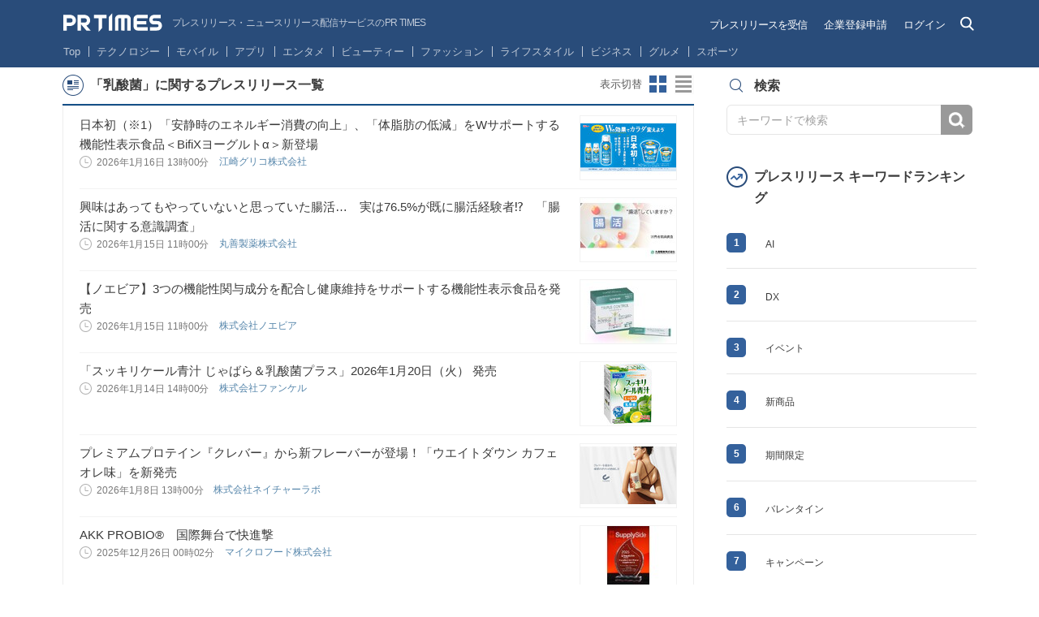

--- FILE ---
content_type: text/css
request_url: https://prtimes.jp/common/v4/html/css/index.css?v=1768671127
body_size: 3629
content:
/*
  リスト・サムネイルビュー
*/
.wrap-container-item {
  overflow: hidden;
}
.item-thumbnail-view .item,
.item-list-view .item {
  -webkit-transition: background-color ease-out 0.3s;
          transition: background-color ease-out 0.3s;
}
.item-thumbnail-view .item:hover,
.item-list-view .item:hover {
  /*background-color: #f6f6f6;*/
}
.item-thumbnail-view .link-title-item,
.item-list-view .link-title-item {
  color: #3b3b3b;
}
.item-thumbnail-view .link-title-item:hover,
.item-list-view .link-title-item:hover {
  color: #358cda;
  text-decoration: none;
}
.link-name-company:hover {
    color: #358cda;
    text-decoration: none;
}
.item-thumbnail-view .time-release,
.item-list-view .time-release {
  color: #8f8f8f;
}
.item-thumbnail-view .title-item,
.item-list-view .title-item {
  float: none;
}
.item-thumbnail-view {
  border-style: solid;
  border-width: 0 1px 1px;
  border-color: #ededed;
  padding: 20px 20px 0;
  border-radius: 0 0 10px 10px;
  background-color:#FFF;
}
.item-thumbnail-view .new {
  position: absolute;
  font-size: 0.1px;
  font-family: HelveticaNeue, Helvetica, Arial, sans-serif;
  width: 37px;
  height: 22px;
  top: 88px;
  left: 131px;
  overflow: hidden;
  line-height: 0;
  padding: 0;
  background:none;
}
/*
.item-thumbnail-view .new::before {
  position: absolute;
  content: "";
  width: 0;
  height: 0;
  top: -3px;
  left: 43px;
  border-width: 3px;
  border-style: solid;
  border-color: transparent transparent #34619c;
  z-index: 1;
}
*/
.item-thumbnail-view .new::after {
  position: absolute;
  display: block;
  text-align: center;
  content: "New";
  font-size: 13px;
  color: #fff;
  background: #358cda;
  width: 37px;
  height: 22px;
  line-height: 22px;
  z-index: 10;
  top: 0;
  left: 0;
}

.item-ordinary .link-thumbnail-ordinary span{
  position: absolute;
  display: block;
  text-align: center;
  font-weight: normal;
  font-size: 12px;
  color: #fff;
  background: #358cda;
  width: 30px;
  height: 16px;
  line-height: 16px;
  z-index: 10;
  bottom: -1px;
  right: -1px;
}

.item-thumbnail-view .item-new-block{
    margin-bottom: 10px;
    overflow: hidden;
}

.item-thumbnail-view .item-new-block .item-new {
  position: relative;
  width: 168px;
  float: left;
  margin: 0;
  margin-right: 20px;
  border: none;
  display: none;
  box-shadow:none;
}
#item-new-4:after{
    display: block;
    content: "";
    clear: both;
}
.ieall  {
  width: 228px !important;
  margin-right: 0 !important;
}
.item-thumbnail-view .item-new:hover {
  /*box-shadow: 0 1px 7px rgba(0,0,0,0.2);*/
}
.item-thumbnail-view .item-new:nth-child(4) {
  margin-right: 0;
}
.item-thumbnail-view .thumbnail-item-new {
  margin: 0;
  height: 110px;
  overflow: hidden;
}
.item-thumbnail-view .thumbnail-item-new img {
  max-width: 100%;
}
.item-thumbnail-view .title-item-new,
.item-thumbnail-view .name-company-new,
.item-thumbnail-view .time-release-new {
  width: 160px;
  margin-right: auto;
  margin-left: auto;
  margin-bottom: 0;
}
.item-thumbnail-view .title-item-new {
  font-size: 15px;
  color:#222222;
  font-weight:normal;
  line-height: 18px;
  height: 52px;
  overflow: hidden;
  margin-top: 12px;
}
.ranking-information-item-box {    
}
.ranking-information-item,
.item-thumbnail-view .name-company-new,
.item-thumbnail-view .time-release-new,
.item-thumbnail-view .time-release-ordinary,
.item-thumbnail-view .name-company-ordinary {
  display: block;
}
.item-thumbnail-view .name-company-ordinary,
.item-thumbnail-view .time-release-ordinary {

}
.item-thumbnail-view .name-company-new,
.item-thumbnail-view .name-company-ordinary {
  font-size: 12px;
  color: #5686ab;
}
.item-thumbnail-view .name-company-new {
  margin-top: 12px;
}
.item-thumbnail-view .name-company-ordinary {
 margin-top:5px;
 display: inline;
}
.item-thumbnail-view .time-release-new,
.item-thumbnail-view .time-release-ordinary {
  font-size: 12px;
  text-indent: 21px;
  height: 14px;
  line-height: 14px;
}
.item-thumbnail-view .time-release-new {
  margin-top: 10px;
  font-weight: normal;
}
.ranking-information-item,
.item-thumbnail-view .time-release-ordinary {
  color: #797979;
  position: relative;
  margin-top:3px;
  display:inline;
}
.item-thumbnail-view .item-ordinary {
  position: relative;
  clear: left;
/*  height: 99px;*/
  overflow: hidden;
  padding-top: 10px;
  padding-bottom: 10px;
  border-top: 1px solid #f2f2f2;
}

.item-thumbnail-view .item-ordinary:first-child {
  margin-top:-19px;
}
.release-list .item-thumbnail-view .item-ordinary:first-child{
    border-top:none;
}
.item-thumbnail-view .item-ordinary:last-child {
  border-bottom: 1px solid #f2f2f2;
  margin-bottom:20px;

}

.item-thumbnail-view .link-thumbnail-ordinary {
  display: block;
  margin: 0;
  border: 1px solid #f2f2f2;
  width: 118px;
  height: 78px;
  position: relative;
  float:right;
  overflow: hidden;
  background-color: transparent;
  background-repeat: no-repeat;
  background-position: center top;
  -webkit-background-size: cover;
  background-size: cover;
}
.item-thumbnail-view .thumbnail-ordinary img {
  max-width: 100%;
}
.item-thumbnail-view .title-item-ordinary {
  display: block;
  margin: 0;
  width: 600px;
  overflow: hidden;
  font-size: 15px;
  font-weight: normal;
  line-height: 1.6;
}
.item-thumbnail-view .link-title-item-ordinary {
  color: #3b3b3b;
}
.container-item-list {
  margin-top: 0px;
  margin-bottom:20px;

}

.item-list-view {
    border-style: solid;
    border-width: 0 1px 1px;
    border-color: #ededed;
    padding: 11px 20px 0;
    border-radius: 0 0 10px 10px;
    background-color:#FFF;
}

.item-list-view .item-ordinary {
  position: relative;
  background-color: #fff;
  padding-top: 3px;
  padding-bottom: 5px;
  border-bottom: 1px solid #f2f2f2;
  margin: 0;
}

.item-list-view .item-ordinary .new{
  position: absolute;
  display: block;
  text-align: center;
  font-weight: normal;
  font-size: 12px;
  color: #fff;
  background: #358cda;
  width: 30px;
  height: 16px;
  line-height: 16px;
  z-index: 10;
  bottom: 8px;
  right: 0;
}

body.category .item-list-view{
    border-top:1px solid #ededed;
}

.item-list-view .item-ordinary.technology .container-item-detail {
  border-color: #585858;
}
.item-list-view .item-ordinary.mobile .container-item-detail {
  border-color: #2e49ad;
}
.item-list-view .item-ordinary.app .container-item-detail {
  border-color: #e30f0f;
}
.item-list-view .item-ordinary.entertainment .container-item-detail {
  border-color: #edc81e;
}
.item-list-view .item-ordinary.beauty .container-item-detail {
  border-color: #f292b8;
}
.item-list-view .item-ordinary.fashion .container-item-detail {
  border-color: #ed7014;
}
.item-list-view .item-ordinary.lifestyle .container-item-detail {
  border-color: #73c150;
}
.item-list-view .item-ordinary.business .container-item-detail {
  border-color: #4775b4;
}
.item-list-view .container-item-detail {
  overflow: hidden;
}
.item-list-view .name-company-ordinary,
.item-list-view .time-release-ordinary {
  display: block;
}
.item-list-view .title-item-ordinary {
  font-size: 14px;
  margin: 4px 0 0px;
  font-weight: normal;
  line-height: 1.6;
}
.item-rankinglistview .link-title-item-ordinary,
.item-toplistview .link-title-item-ordinary{
    font-size:14px;
}
.item-list-view .name-company-ordinary,
.item-list-view .time-release-ordinary {
  font-size: 12px;
  height: 14px;
  line-height: 14px;
}
.item-list-view .name-company-ordinary {
  float: left;
  color: #5686ab;
}
.item-list-view .time-release-ordinary {
  float: right;
  font-size: 12px;
  text-indent: 21px;
}
.item-rankinglistview .title-item-ordinary,
.item-toplistview .title-item-ordinary{
    float:none;
    width:730px;
}
.item-toplistview .name-company-ordinary{
    display: inline-block;
    width:auto;
    float:none;
}
.item-rankinglistview .name-company-ordinary{
    display: inline-block;
    width:auto;
    float:left;
}
.item-toplistview .time-release-ordinary{
    display: inline-block;
    width:auto;
    float:none;
}
.item-rankinglistview .ranking-information-item{
    width:auto;
    margin-top:2px;
}

.button-read-more {
  font-size: 12px;
  color: #333;
  background-color: #ededed;
  color:#3b3b3b;
  width: 200px;
  height: 33px;
  line-height: 33px;
  border-radius: 4px;
  margin:0 auto;
  margin-bottom:20px;
}
.button-read-more:hover {
  color: #333;
  /*background-color: #f7f7f7;*/
}
.gallery-main,
.information-main {
  margin-top: 20px;
}
.heading-main-gallery,
.heading-main-information {
  margin: 0;
}
.contianer-gallery,
.contianer-information {
  margin-top: 0;
  border-width: 0 1px 1px;
  border-style: solid;
  border-color: #e5e5e5;
  border-radius: 0 0 10px 10px;
}
.contianer-gallery {
  position: relative;
  background-color:#FFF;
}
.carousel {
  width: 692px;
  margin: 0 auto;
}
.container-slide {
  list-style: none;
  margin: 0;
  padding: 0;
  margin-top: 28px;
  height: 83px;
}
.container-slide .slide {
  margin: 0 6px;
}
.container-slide a {
  background-color: #000;
  height: 83px;
  overflow: hidden;
}
.container-slide a img {
    width:130px;
    height:73px;
}
.flex-direction-nav {
  list-style: none;
  margin: 0;
  padding: 0;
}
.flex-prev,
.flex-next {
  display: block;
  position: absolute;
  -webkit-transition: background-color ease-out 0.3s;
          transition: background-color ease-out 0.3s;
  background-color: #ededed;
  width: 32px;
  height: 100%;
  top: 0;
}
.flex-prev:hover,
.flex-next:hover {
  background-color: #f7f7f7;
}
.flex-prev::after,
.flex-next::after {
  content: "";
  display: block;
  position: absolute;
  background-image: url("../images/icon.png");
  background-repeat: no-repeat;
  width: 18px;
  height: 18px;
  margin: -9px 0 0 -9px;
  top: 50%;
  left: 50%;
}
.flex-prev {
  left: 0;
  border-radius: 0 0 0 10px;
}
.flex-prev::after {
  background-position: 3px -480px;
}
.flex-next {
  right: 0;
  border-radius: 0 0 10px 0;
}
.flex-next::after {
  background-position: 3px -440px;
}
.flex-control-nav {
  list-style: none;
  margin: 0;
  padding: 0;
  text-align: center;
  margin: 0 0 10px;
}
.flex-control-nav li {
  display: inline-block;
  width: 20px;
}
.flex-control-nav li a {
  display: block;
  text-indent: 100%;
  white-space: nowrap;
  overflow: hidden;
  cursor: pointer;
  background-color: #ededed;
  width: 10px;
  height: 10px;
  margin: 0 auto;
  border-radius: 10px;
}
.flex-control-nav li a.flex-active {
  background-color: #8ab7de;
}
.contianer-information {
  font-size: 13px;
  padding: 25px 20px 30px;
  overflow: hidden;
  background-color:#FFF;
}
.date-infromation,
.index-information {
  float: left;
}
.date-infromation {
  clear: left;
  width: 132px;
  color: #3b3b3b;
}
.index-information {
  margin-left: 0;
  width: 600px;
  margin-bottom: 28px;
  line-height: 1.846153846153846;
}
.index-information:last-child {
  margin-bottom: 0;
}
.index-information a {
  color: #3b3b3b;
  -webkit-transition: color ease-in 0.2s;
          transition: color ease-in 0.2s;
}
.index-information a:hover {
  color: #157792;
  text-decoration: underline;
}
.container-item.fire {
  -webkit-transform-origin: 100% 0%;
      -ms-transform-origin: 100% 0%;
          transform-origin: 100% 0%;
  -webkit-animation: right 0.5s ease 0ms 1 forwards;
          animation: right 0.5s ease 0ms 1 forwards;
}
@-webkit-keyframes right {
  from {
    -webkit-transform: rotate3d(0, -1, 0, 90deg);
            transform: rotate3d(0, -1, 0, 90deg);
  }
  to {
    -webkit-transform: rotate3d(0, 0, 0, 0deg);
            transform: rotate3d(0, 0, 0, 0deg);
  }
}
@keyframes right {
  from {
    -webkit-transform: rotate3d(0, -1, 0, 90deg);
            transform: rotate3d(0, -1, 0, 90deg);
  }
  to {
    -webkit-transform: rotate3d(0, 0, 0, 0deg);
            transform: rotate3d(0, 0, 0, 0deg);
  }
}

.container-select-sub-category {
  color: #666;
  list-style: none;
  margin: 10px 0 0;
  padding: 0;
}

.container-select-sub-category li {
  display: inline-block;
  position: relative;
  line-height: 1;
}

/*
  categorylist.cssより
*/

/* CSS Document */
.item-thumbnail-view{
    border-width: 1px;
}

/* * * * * * * * * * * * * * * * * * * * * * * * * * * * * * * * * * * * * * * * * * * * */
/* カテゴリ選択用：IE8の場合は普通にradioボタンが表示されます。                              */
/* * * * * * * * * * * * * * * * * * * * * * * * * * * * * * * * * * * * * * * * * * * * */
.categoryCheckBox {
    background-color: #f1f1f1;
    margin-bottom:10px;
    margin-top:10px;
    padding: 16px 16px 12px
}
.categoryCheckBox input[type=radio] {
    display: inline-block;
    margin-right: 6px;
}
.categoryCheckBox input[type=radio] + label {
    position: relative;
    display: inline-block;
    margin-right: 20px;
    font-size: 10px;
    line-height: 17px;
    height: 17px;
    cursor: pointer;
}

@media (min-width: 1px) {
    .categoryCheckBox input[type=radio] {
        display: none;
        margin: 0;
    }
    .categoryCheckBox input[type=radio] + label {
        padding: 0 0 0 29px;
    }
    .categoryCheckBox input[type=radio]:checked + label::before,
    .categoryCheckBox input[type=radio] + label::after {
      content: "";
      position: absolute;
      display: block;
      border-radius: 50%;
    }

    /* カテゴリーのマーカ */
    .categoryCheckBox input[type=radio] + label::after {
      top: 0;
      left: 0;
      width: 17px;
      height: 17px;
    }

    .categoryCheckBox input[type=radio]:checked + label::before {
      background-color: #FFF;
      border: 2px solid #ccc;
      box-sizing: border-box;
      height: 31px;
      width: 31px;
      top: -7px;
      left: -7px;
      -webkit-transform-origin: center center;
      -moz-transform-origin: center center;
      -ms-transform-origin: center center;
      -o-transform-origin: center center;
      transform-origin: center center;
      -webkit-animation: checked .2s ease-out;
      -o-animation: checked .2s ease-out;
      animation: checked .2s ease-out;
    }

    .categoryCheckBox input[type=radio] + label.technology::after{
        background: #585858;
    }
    .categoryCheckBox input[type=radio] + label.mobile::after{
        background: #2e49ad;
    }
    .categoryCheckBox input[type=radio] + label.application::after{
        background: #e30f0f;
    }
    .categoryCheckBox input[type=radio] + label.entertainment::after{
        background: #edc81e;
    }
    .categoryCheckBox input[type=radio] + label.beauty::after{
        background: #f292b8;
    }
    .categoryCheckBox input[type=radio] + label.fashion::after{
        background: #ed7014;
    }
    .categoryCheckBox input[type=radio] + label.lifestyle::after{
        background: #73c150;
    }
    .categoryCheckBox input[type=radio] + label.business::after{
        background: #4775b4;
    }

}
/* * * * * * * * * * * * * * * * * * * * * * * * * * * * * * * * * * * * * * * * * * * * */

@-webkit-keyframes checked {
  from {
    -webkit-transform: scale(.8);
    transform: scale(.8);
  }
  to {
    -webkit-transform: scale(1);
    transform: scale(1);
  }
}
@-o-keyframes checked {
  from {
    -o-transform: scale(.8);
    transform: scale(.8);
  }
  to {
    -o-transform: scale(1);
    transform: scale(1);
  }
}
@-moz-keyframes checked {
   from {
    transform: scale(.8);
  }
  to {
    transform: scale(1);
  }
}
@keyframes checked {
  from {
    transform: scale(.8);
  }
  to {
    transform: scale(1);
  }
}

/* 「スマートフォン版を表示」ボタン */
.goSmartphonePageBox {
    width: 100%;
    height: 100px;
    background-color: #333;
    padding: 18px 0 2px 0;
}
.goSmartphonePageBox a span::before {
  position: relative;
  top: 14px;
  right:40px;
  display: inline-block;
  width: 26px;
  height: 48px;
  content: '';
  background: url("../images/icon-mobile.png") no-repeat 0 0;
}
.goSmartphonePageBox a {
    padding-left: 33px;
    margin: 0 auto;
    width: 90%;
    height: 80px;
    line-height: 80px;
    text-align: center;
    display: block;
    cursor: pointer;
    background-color: #104f8a;
    border-radius: 10px;
    color: #fff;
    font-weight: bold;
    box-shadow: 0 6px 0 #0b3f77;
    text-decoration: none;
    font-size: 1.8rem;
    letter-spacing: 0.13em;
    transition: background-color 0.15s ease-in-out 0s;
}
.goSmartphonePageBox a:hover {
    background-color: #1c78b7;
}

--- FILE ---
content_type: application/javascript
request_url: https://prtimes.jp/src/js/html.bundle.js?v=1768671127
body_size: 10160
content:
!function(t){function e(e){for(var a,s,o=e[0],l=e[1],c=e[2],d=0,p=[];d<o.length;d++)s=o[d],Object.prototype.hasOwnProperty.call(r,s)&&r[s]&&p.push(r[s][0]),r[s]=0;for(a in l)Object.prototype.hasOwnProperty.call(l,a)&&(t[a]=l[a]);for(u&&u(e);p.length;)p.shift()();return i.push.apply(i,c||[]),n()}function n(){for(var t,e=0;e<i.length;e++){for(var n=i[e],a=!0,o=1;o<n.length;o++){var l=n[o];0!==r[l]&&(a=!1)}a&&(i.splice(e--,1),t=s(s.s=n[0]))}return t}var a={},r={3:0},i=[];function s(e){if(a[e])return a[e].exports;var n=a[e]={i:e,l:!1,exports:{}};return t[e].call(n.exports,n,n.exports,s),n.l=!0,n.exports}s.m=t,s.c=a,s.d=function(t,e,n){s.o(t,e)||Object.defineProperty(t,e,{enumerable:!0,get:n})},s.r=function(t){"undefined"!=typeof Symbol&&Symbol.toStringTag&&Object.defineProperty(t,Symbol.toStringTag,{value:"Module"}),Object.defineProperty(t,"__esModule",{value:!0})},s.t=function(t,e){if(1&e&&(t=s(t)),8&e)return t;if(4&e&&"object"==typeof t&&t&&t.__esModule)return t;var n=Object.create(null);if(s.r(n),Object.defineProperty(n,"default",{enumerable:!0,value:t}),2&e&&"string"!=typeof t)for(var a in t)s.d(n,a,function(e){return t[e]}.bind(null,a));return n},s.n=function(t){var e=t&&t.__esModule?function(){return t.default}:function(){return t};return s.d(e,"a",e),e},s.o=function(t,e){return Object.prototype.hasOwnProperty.call(t,e)},s.p="";var o=window.webpackJsonp=window.webpackJsonp||[],l=o.push.bind(o);o.push=e,o=o.slice();for(var c=0;c<o.length;c++)e(o[c]);var u=l;i.push([263,0]),n()}({211:function(t,e){String.prototype.padStart||(String.prototype.padStart=function(t,e){return t>>=0,e=String(void 0!==e?e:" "),this.length>=t?String(this):((t-=this.length)>e.length&&(e+=e.repeat(t/e.length)),e.slice(0,t)+String(this))})},212:function(t,e){var n=function(){var t=document.querySelectorAll("img");function e(t){return t.getAttribute("src").indexOf("pixta_")>0}Array.prototype.slice.call(t,0).forEach((function(t){t.oncontextmenu=function(){if(e(t))return!1},t.oncopy=function(){if(e(t))return!1},t.ondragstart=function(){if(e(t))return!1}}))};window.addEventListener("DOMContentLoaded",(function(){n()}))},213:function(t,e){var n=document.querySelectorAll(".js-downward-scroll-wrapper"),a=Array.prototype.slice.call(n,0),r=function(t){var e={basis:t.querySelector(".js-downward-scroll-basis"),target:t.querySelector(".js-downward-scroll-target")};function n(){var t;t=e.basis.getBoundingClientRect().top<e.target.offsetHeight,e.target.classList[t?"add":"remove"]("downward")}null!==e.basis&&null!==e.target&&(window.addEventListener("scroll",(function(){n()})),n())};window.addEventListener("DOMContentLoaded",(function(){null!==a&&a.forEach((function(t){r(t)}))}))},214:function(t,e){var n=document.querySelectorAll(".js-pulldown-wrapper"),a=Array.prototype.slice.call(n,0),r=function(t){var e={trigger:t.querySelector(".js-pulldown-trigger"),target:t.querySelector(".js-pulldown-target")};function n(t){t.addEventListener("click",(function(){!function(t){t.parentNode.removeChild(t),e.target.classList.remove("active")}(t)}))}function a(){var a,r=((a=document.createElement("div")).classList.add("js-pulldown-background"),a.style.cssText="position:fixed;z-index:".concat(100,";width:100%;height:100%;left:0;top:0;"),a);t.insertBefore(r,e.target),n(r)}function r(){e.target.classList.add("active"),a(),e.target.style.zIndex=101}e.trigger.addEventListener("click",(function(){r()}))};window.addEventListener("DOMContentLoaded",(function(){null!==a&&a.forEach((function(t){r(t)}))}))},215:function(t,e){var n=document.querySelectorAll(".js-release-search-wrapper"),a=Array.prototype.slice.call(n,0),r=function(t){var e={input:t.querySelector(".js-release-search-input"),submitButton:t.querySelector(".js-release-search-submit-button"),deleteButton:t.querySelector(".js-release-search-delete-button")};function n(){if(""!==e.input.value){var t="/main/action.php?run=html&page=searchkey&search_word="+encodeURIComponent(e.input.value);window.location.href=t}}null!==e.input&&e.input.addEventListener("keydown",(function(t){13===t.keyCode&&(n(),t.preventDefault())})),null!==e.submitButton&&e.submitButton.addEventListener("click",(function(t){n(),t.preventDefault()})),null!==e.deleteButton&&e.deleteButton.addEventListener("click",(function(t){e.input.value="",t.preventDefault()}))};window.addEventListener("DOMContentLoaded",(function(){null!==a&&a.forEach((function(t){r(t)}))}))},217:function(t,e){var n=document.querySelectorAll(".js-nav-path-wrapper"),a=Array.prototype.slice.call(n,0),r=function(t){var e=t.querySelectorAll(".js-nav-path-item"),n=Array.prototype.slice.call(e,0),a=!0;function r(){n.forEach((function(t){t.querySelector("a").getAttribute("href").split("/")[1]===location.pathname.split("/")[1]&&(t.classList.add("active"),a=!1)})),a&&n[0].classList.add("active")}n.forEach((function(t){t.classList.contains("active")&&t.classList.remove("active")})),r()};window.addEventListener("DOMContentLoaded",(function(){null!==a&&a.forEach((function(t){r(t)}))}))},218:function(t,e){var n=function(t,e,n){var a,r={triggerThumb:document.getElementsByClassName(t)[0],triggerText:document.getElementsByClassName(e)[0],targetList:document.getElementsByClassName(n)[0]},i="thumb",s="text";function o(t){localStorage.setItem("articleDisplayType",t)}function l(t){var e;r.triggerThumb.classList.remove("active"),r.triggerText.classList.remove("active"),(e=t)===i?r.triggerThumb.classList.add("active"):e===s&&r.triggerText.classList.add("active"),function(t){t===i?r.targetList.classList.remove("only-text"):t===s&&r.targetList.classList.add("only-text")}(t)}r.triggerThumb&&r.triggerText&&r.targetList&&(l(null!==(a=localStorage.getItem("articleDisplayType"))?a:i),r.triggerThumb.addEventListener("click",(function(){o(i),l(i)})),r.triggerText.addEventListener("click",(function(){o(s),l(s)})))};window.addEventListener("DOMContentLoaded",(function(){n("js-change-article-display-trigger-thumbnail","js-change-article-display-trigger-text","js-change-article-display-target")}))},219:function(t,e){var n=function(t,e){var n,a={tabBackGround:document.querySelectorAll(".js-ranking-background"),tabList:document.querySelectorAll(".js-ranking-tabs > li"),rankingList:document.querySelectorAll(".js-ranking-list"),moreButton:document.querySelectorAll(".js-ranking-more-button")},r={tabBackGround:Array.prototype.slice.call(a.tabBackGround,0),tabList:Array.prototype.slice.call(a.tabList,0),rankingList:Array.prototype.slice.call(a.rankingList,0),moreButton:Array.prototype.slice.call(a.moreButton,0)},i={tabWidth:r.tabList.length>0?r.tabList[0].clientWidth:0,rankingLink:"/ranking"};function s(t){r.rankingList[t].classList.add("active"),r.tabList[t].classList.add("active")}function o(t){r.tabBackGround.forEach((function(e){var n,a;e.style.left="".concat(i.tabWidth*t+(n=r.tabList[0],a=getComputedStyle(n,null),parseInt(a.getPropertyValue("margin-right"),10)*t),"px")}))}function l(t){var e=location.pathname,n=e.endsWith("/")?e.slice(0,-1):e,a=n.substring(n.lastIndexOf("/")+1),i=""===a;r.moreButton.forEach((function(e){i?e.setAttribute("href","/ranking?type=".concat(t)):e.setAttribute("href","/ranking?type=".concat(t,"&category=").concat(a))}))}function c(){r.tabList.forEach((function(t,n){t.addEventListener("click",(function(){var a,i;r.tabList.forEach((function(t){t.classList.contains("active")&&t.classList.remove("active")})),r.rankingList.forEach((function(t){t.classList.contains("active")&&t.classList.remove("active")})),s(n),o(n),u()&&l(t.dataset.type),e&&(a=t.dataset.type,""===(i=new URL(location.href).searchPrams.get("category"))?history.replaceState("","","/ranking?type=".concat(a)):history.replaceState("","","/ranking?type=".concat(a,"&category=").concat(i)))}))}))}function u(){return r.moreButton.length>0}null!==document.querySelector(".".concat(t))&&r.tabList.length>0&&r.rankingList.length>0&&(n=0,e&&(n=function(){if(""===location.search)return 0;var t=new URLSearchParams(window.location.search).get("type");return r.tabList.reduce((function(e,n,a){return n.dataset.type===t?a:e}),0)}()),s(n),r.tabBackGround.length>0&&(i.tabWidth=r.tabList[0].clientWidth,r.tabBackGround.forEach((function(t){t.style.width="".concat(i.tabWidth,"px")}))),u()&&l(r.tabList[0].dataset.type),o(n),c())};window.addEventListener("DOMContentLoaded",(function(){n("js-top-rankings",!1),n("js-ranking-page",!0)}))},239:function(t,e,n){var a={"./af":54,"./af.js":54,"./ar":55,"./ar-dz":56,"./ar-dz.js":56,"./ar-kw":57,"./ar-kw.js":57,"./ar-ly":58,"./ar-ly.js":58,"./ar-ma":59,"./ar-ma.js":59,"./ar-sa":60,"./ar-sa.js":60,"./ar-tn":61,"./ar-tn.js":61,"./ar.js":55,"./az":62,"./az.js":62,"./be":63,"./be.js":63,"./bg":64,"./bg.js":64,"./bm":65,"./bm.js":65,"./bn":66,"./bn.js":66,"./bo":67,"./bo.js":67,"./br":68,"./br.js":68,"./bs":69,"./bs.js":69,"./ca":70,"./ca.js":70,"./cs":71,"./cs.js":71,"./cv":72,"./cv.js":72,"./cy":73,"./cy.js":73,"./da":74,"./da.js":74,"./de":75,"./de-at":76,"./de-at.js":76,"./de-ch":77,"./de-ch.js":77,"./de.js":75,"./dv":78,"./dv.js":78,"./el":79,"./el.js":79,"./en-au":80,"./en-au.js":80,"./en-ca":81,"./en-ca.js":81,"./en-gb":82,"./en-gb.js":82,"./en-ie":83,"./en-ie.js":83,"./en-il":84,"./en-il.js":84,"./en-in":85,"./en-in.js":85,"./en-nz":86,"./en-nz.js":86,"./en-sg":87,"./en-sg.js":87,"./eo":88,"./eo.js":88,"./es":89,"./es-do":90,"./es-do.js":90,"./es-us":91,"./es-us.js":91,"./es.js":89,"./et":92,"./et.js":92,"./eu":93,"./eu.js":93,"./fa":94,"./fa.js":94,"./fi":95,"./fi.js":95,"./fil":96,"./fil.js":96,"./fo":97,"./fo.js":97,"./fr":98,"./fr-ca":99,"./fr-ca.js":99,"./fr-ch":100,"./fr-ch.js":100,"./fr.js":98,"./fy":101,"./fy.js":101,"./ga":102,"./ga.js":102,"./gd":103,"./gd.js":103,"./gl":104,"./gl.js":104,"./gom-deva":105,"./gom-deva.js":105,"./gom-latn":106,"./gom-latn.js":106,"./gu":107,"./gu.js":107,"./he":108,"./he.js":108,"./hi":109,"./hi.js":109,"./hr":110,"./hr.js":110,"./hu":111,"./hu.js":111,"./hy-am":112,"./hy-am.js":112,"./id":113,"./id.js":113,"./is":114,"./is.js":114,"./it":115,"./it-ch":116,"./it-ch.js":116,"./it.js":115,"./ja":117,"./ja.js":117,"./jv":118,"./jv.js":118,"./ka":119,"./ka.js":119,"./kk":120,"./kk.js":120,"./km":121,"./km.js":121,"./kn":122,"./kn.js":122,"./ko":123,"./ko.js":123,"./ku":124,"./ku.js":124,"./ky":125,"./ky.js":125,"./lb":126,"./lb.js":126,"./lo":127,"./lo.js":127,"./lt":128,"./lt.js":128,"./lv":129,"./lv.js":129,"./me":130,"./me.js":130,"./mi":131,"./mi.js":131,"./mk":132,"./mk.js":132,"./ml":133,"./ml.js":133,"./mn":134,"./mn.js":134,"./mr":135,"./mr.js":135,"./ms":136,"./ms-my":137,"./ms-my.js":137,"./ms.js":136,"./mt":138,"./mt.js":138,"./my":139,"./my.js":139,"./nb":140,"./nb.js":140,"./ne":141,"./ne.js":141,"./nl":142,"./nl-be":143,"./nl-be.js":143,"./nl.js":142,"./nn":144,"./nn.js":144,"./oc-lnc":145,"./oc-lnc.js":145,"./pa-in":146,"./pa-in.js":146,"./pl":147,"./pl.js":147,"./pt":148,"./pt-br":149,"./pt-br.js":149,"./pt.js":148,"./ro":150,"./ro.js":150,"./ru":151,"./ru.js":151,"./sd":152,"./sd.js":152,"./se":153,"./se.js":153,"./si":154,"./si.js":154,"./sk":155,"./sk.js":155,"./sl":156,"./sl.js":156,"./sq":157,"./sq.js":157,"./sr":158,"./sr-cyrl":159,"./sr-cyrl.js":159,"./sr.js":158,"./ss":160,"./ss.js":160,"./sv":161,"./sv.js":161,"./sw":162,"./sw.js":162,"./ta":163,"./ta.js":163,"./te":164,"./te.js":164,"./tet":165,"./tet.js":165,"./tg":166,"./tg.js":166,"./th":167,"./th.js":167,"./tk":168,"./tk.js":168,"./tl-ph":169,"./tl-ph.js":169,"./tlh":170,"./tlh.js":170,"./tr":171,"./tr.js":171,"./tzl":172,"./tzl.js":172,"./tzm":173,"./tzm-latn":174,"./tzm-latn.js":174,"./tzm.js":173,"./ug-cn":175,"./ug-cn.js":175,"./uk":176,"./uk.js":176,"./ur":177,"./ur.js":177,"./uz":178,"./uz-latn":179,"./uz-latn.js":179,"./uz.js":178,"./vi":180,"./vi.js":180,"./x-pseudo":181,"./x-pseudo.js":181,"./yo":182,"./yo.js":182,"./zh-cn":183,"./zh-cn.js":183,"./zh-hk":184,"./zh-hk.js":184,"./zh-mo":185,"./zh-mo.js":185,"./zh-tw":186,"./zh-tw.js":186};function r(t){var e=i(t);return n(e)}function i(t){if(!n.o(a,t)){var e=new Error("Cannot find module '"+t+"'");throw e.code="MODULE_NOT_FOUND",e}return a[t]}r.keys=function(){return Object.keys(a)},r.resolve=i,t.exports=r,r.id=239},240:function(t,e){window.addEventListener("DOMContentLoaded",(function(){var t,e,n=function(t,e){var n=e.id,a=e.title,r=e.publishedAt,i=e.imageLink,s=e.imageAlt,o=e.locate;t.image.setAttribute("src",i),t.image.setAttribute("alt",s),t.title.textContent=a,t.publishedAt.textContent=function(t,e){var n=new Date(1e3*parseInt(t));switch(e){case"ja-JP":return"".concat(n.getFullYear(),"年").concat(n.getMonth()+1,"月").concat(n.getDate(),"日");default:return"".concat(n.getFullYear(),"-").concat(n.getMonth()+1,"-").concat(n.getDate())}}(r,o),t.link.setAttribute("href","".concat("https://marph.com")),t.prLink.setAttribute("href","".concat("https://marph.com","/pr/").concat(n))},a=(t=".js-sidebar-marph",e={main:document.querySelector(".sidebar-banner__marph"),title:document.querySelector("".concat(t,"__title")),publishedAt:document.querySelector("".concat(t,"__published-at")),image:document.querySelector("".concat(t,"__image")),link:document.querySelector("".concat(t,"__link")),prLink:document.querySelector("".concat(t,"__pr-link"))},Object.values(e).some((function(t){return!t}))?null:e);a&&fetch("".concat("https://marph.com","/api/v1/pressreleases?counts=2")).then((function(t){return t.json()})).then((function(t){var e,r,i;if(0===(null==t?void 0:null===(e=t.items)||void 0===e?void 0:e.length))throw new Error("No item data");var s=Math.floor(Math.random()*t.items.length),o=t.items[s],l=["id","title","publishedAt","images"].filter((function(t){return!(t in o)}));if(l.length>0)throw new Error("Required key not exits: ".concat(l.join(", ")));n(a,{id:o.id,title:o.title,publishedAt:o.publishedAt,imageLink:null===(r=o.images[0])||void 0===r?void 0:r.lowResolution,imageAlt:null===(i=o.images[0])||void 0===i?void 0:i.alt,locate:"ja-JP"})})).catch((function(){a.main.remove()}))}))},241:function(t,e){window.addEventListener("DOMContentLoaded",(function(){var t,e=function(t,e){var n,a,r,i,s,o,l=e.hash,c=e.title,u=e.thumbnailUrl,d=e.postedAt;t.thumbnail.setAttribute("src",u),t.link.setAttribute("href",encodeURI("/story/detail/".concat(l))),t.title.textContent=c,t.postedAt.textContent=(n=new Date(d),a=n.getFullYear(),r="0".concat(n.getMonth()+1).slice(-2),i="0".concat(n.getDate()).slice(-2),s="0".concat(n.getHours()).slice(-2),o="0".concat(n.getMinutes()).slice(-2),"".concat(a,"年").concat(r,"月").concat(i,"日 ").concat(s,"時").concat(o,"分"))},n=(t={main:document.querySelector(".sidebar-banner--story"),title:document.querySelector(".js-sidebar-stroy__title"),postedAt:document.querySelector(".js-sidebar-stroy__posted-at"),thumbnail:document.querySelector(".js-sidebar-stroy__thumbnail"),link:document.querySelector(".js-sidebar-stroy__link")},Object.values(t).some((function(t){return!t}))?null:t);n&&fetch("/story/ajax/posts/pickups").then((function(t){return t.json()})).then((function(t){var a;if(0===(null==t?void 0:null===(a=t.data)||void 0===a?void 0:a.length))throw new Error("No item data");var r=t.data[0],i=["hash","title","thumbnail_url","posted_at"].filter((function(t){return!(t in r)}));if(i.length>0)throw new Error("Required key not exits: ".concat(i.join(", ")));e(n,{hash:r.hash,title:r.title,thumbnailUrl:r.thumbnail_url,postedAt:r.posted_at})})).catch((function(){n.main.remove()}))}))},242:function(t,e){var n=function(t,e,n){var a={openTriggers:document.querySelectorAll(".".concat(t))},r={openTriggers:Array.prototype.slice.call(a.openTriggers,0),closeTriggers:e.map((function(t){return document.querySelector(".".concat(t))})),modalBody:document.getElementsByClassName(n)[0]};function i(t){t?r.modalBody.classList.add("active"):r.modalBody.classList.remove("active")}null!==r.modalBody&&r.openTriggers.length>0&&(null!==r.openTriggers[0]&&r.openTriggers.forEach((function(t){t.addEventListener("click",(function(t){i(!0),t.preventDefault()}))})),r.closeTriggers.forEach((function(t){t.addEventListener("click",(function(t){r.closeTriggers.indexOf(t.target)>-1&&(i(!1),t.preventDefault())}))})))};window.addEventListener("DOMContentLoaded",(function(){n("js-modal-login-open",["js-modal-login-overlay","js-modal-login-close"],"js-modal-login-overlay")}))},243:function(t,e){var n=document.querySelector(".js-document-download");n&&(n.querySelector(".js-document-download-close").addEventListener("click",(function(t){t.preventDefault(),n.classList.add("hidden")})),document.addEventListener("scroll",(function(){window.pageYOffset>83?n.classList.add("scrolled"):n.classList.contains("scrolled")&&n.classList.remove("scrolled")})))},263:function(t,e,n){"use strict";n.r(e);n(42),n(37),n(43),n(211),n(44),n(212),n(213),n(214),n(215),n(45),n(217),n(218),n(219);var a=n(11),r=n.n(a),i=function(t,e,n){var a,r,i,s,o,l={page:e.nextPage,type:t,v:"",sub:"",lv2:"",locate:"",limit:n.pageNum,random:(new Date).getTime()};return"search"===l.type?l.v=(r="search_word",i=window.location.href,s=r.replace(/[\[\]]/g,"\\$&"),(o=new RegExp("[?&]".concat(s,"(=([^&#]*)|&|#|$)")).exec(i))?o[2]?decodeURIComponent(o[2].replace(/\+/g," ")):"":null):"main_category"===l.type?l.v=location.pathname.split("/")[1]:"newarrival_db"===l.type&&(l.pagination_cursor=(a=document.querySelector(".js-new-arrival-list-article-more-button"))?new URL(a.getAttribute("href")).searchParams.get("pagination_cursor"):null),l};function s(){return localStorage.getItem("prev_page_url").indexOf("/main/html/rd/")>-1&&Number(localStorage.getItem("cache_page_num"))>2}var o=Number(localStorage.getItem("cache_page_num"));var l=n(26),c={name:"AddElement",components:{Fragment:l.a},props:{valueProps:{type:Array,default:function(){return[]}}},data:function(){return{values:[]}},watch:{valueProps:function(t,e){this.values=t}},filters:{trimedTitle:function(t){return t.length>55?"".concat(t.substring(55,0),"…"):t}}},u=n(8),d=Object(u.a)(c,(function(){var t=this,e=t.$createElement,n=t._self._c||e;return n("Fragment",t._l(t.values,(function(e){return t.values?n("article",{staticClass:"list-article"},[n("a",{staticClass:"list-article__link",attrs:{href:e.url}},[n("div",{staticClass:"list-article__content"},[n("h3",{staticClass:"list-article__title"},[t._v(t._s(t._f("trimedTitle")(e.title)))]),n("time",{staticClass:"list-article__time",attrs:{datetime:""+e.updated_at.origin}},[t._v(t._s(e.updated_at.time_ago))]),n("span",{staticClass:"list-article__company-name--dummy"},[t._v(t._s(e.provider.name))]),2===e.aprilfool_type?n("span",{staticClass:"list-article__april list-article__april--fool"},[t._v("エイプリルフール関連")]):t._e(),3===e.aprilfool_type?n("span",{staticClass:"list-article__april list-article__april--dream"},[t._v("#AprilDream")]):t._e()]),n("div",{staticClass:"list-article__image"},[n("span",{staticClass:"list-article__image-wrap js-lazyload",attrs:{title:""+e.title,"data-bg":""+e.images.new_thumbs.s.file}})]),2===e.aprilfool_type?n("span",{staticClass:"list-article__april--dummy list-article__april--fool"},[t._v("エイプリルフール関連")]):t._e(),3===e.aprilfool_type?n("span",{staticClass:"list-article__april--dummy list-article__april--dream"},[t._v("#AprilDream")]):t._e(),n("span",{staticClass:"list-article__company-name"},[n("a",{staticClass:"list-article__company-name-link",attrs:{href:"/main/html/searchrlp/company_id/"+e.provider.id,title:""+e.provider.name}},[t._v(t._s(e.provider.name))])])])]):t._e()})),0)}),[],!1,null,null,null).exports,p=n(17);function m(t,e){for(var n=0;n<e.length;n++){var a=e[n];a.enumerable=a.enumerable||!1,a.configurable=!0,"value"in a&&(a.writable=!0),Object.defineProperty(t,a.key,a)}}var f=function(){function t(){!function(t,e){if(!(t instanceof e))throw new TypeError("Cannot call a class as a function")}(this,t),this.positionY=0}var e,n,a;return e=t,(n=[{key:"savePosition",value:function(){this.positionY=window.pageYOffset}},{key:"applyPosition",value:function(){window.scrollTo(0,this.positionY)}}])&&m(e.prototype,n),a&&m(e,a),t}(),v=new p.a({components:{AddElement:d},template:'<AddElement :value-props="value" />',data:function(){return{value:[],keepPos:new f}},beforeUpdate:function(){this.keepPos.savePosition()},updated:function(){this.keepPos.applyPosition()}}),g={body:document.body,addArea:document.querySelector(".js-readmore-add-area"),moreButtonWrap:document.querySelector(".js-list-article-more-wrap"),moreButton:document.querySelector(".js-list-article-more-button")||document.querySelector(".js-new-arrival-list-article-more-button"),inputTotalNum:document.querySelector(".js-list-total-num"),inputPageNum:document.querySelector(".js-list-page-num")};window.addEventListener("DOMContentLoaded",(function(){null!==g.addArea&&v.$mount(".js-readmore-add-area")}));var h=function(){var t={loadingFlg:!1,pageNum:g.inputPageNum.value,scrollTop:""},e={page:1,nextPage:2},n=function(){switch(g.body.getAttribute("class").split(" ")[0]){case"newrelease_list":return"newarrival_db";case"searchkey":return"search";case"top_category":return"main_category";default:return""}};function a(){g.moreButton.classList.remove("active")}function l(){g.moreButton.setAttribute("disabled",!1)}function c(o,u){var d,p=i(n(),e,t);g.moreButton.setAttribute("disabled",!0),g.moreButton.classList.add("is-loading"),(d=p,r()("/api/search_release.php",{params:d}).then((function(t){return t.data})).then((function(t){return t})).catch((function(t){throw t}))).then((function(n){if(e.page++,e.nextPage++,200!==n.status.code)return!1;var r,i;n.articles.forEach((function(t){v.$data.value.push(t)})),"newarrival_db"===n.type&&(i=g.moreButton.getAttribute("href"),ga("send","pageview",i),r=n.next_page,g.moreButton.setAttribute("href",r)),t.loadingFlg=!1,l(),g.moreButton.classList.remove("is-loading"),e.page*parseInt(g.inputPageNum.value,10)>n.searched.count&&a(),o&&u>e.page?c(o,u):localStorage.getItem("prev_page_url")&&s()&&window.scrollTo(localStorage.getItem("scroll_top"))})).catch((function(e){throw t.loadingFlg=!1,l(),e}))}function u(){g.moreButton.addEventListener("click",(function(e){e.preventDefault(),t.loadingFlg||c()})),window.addEventListener("unload",(function(){!function(t,e){localStorage.setItem("prev_page_url",document.location.href),t&&(localStorage.setItem("cache_page_num",e),localStorage.setItem("scroll_top",window.pageYOffset))}(d(),e.page)}))}function d(){return"newarrival_db"!==n()&&"search"!==n()}function p(){if(d())return!1;s()?c(!0,o):(localStorage.removeItem("prev_page_url"),localStorage.removeItem("cache_page_num"),localStorage.removeItem("scroll_top"))}parseInt(g.inputPageNum.value,10)>parseInt(g.inputTotalNum.value,10)&&a(),u(),p()};window.addEventListener("DOMContentLoaded",(function(){g.addArea&&g.moreButtonWrap&&h()}));var b=n(0),_=n.n(b);function y(t){var e=new Date(t);return{startDate:"".concat(e.getMonth()+1,"月").concat(e.getDate(),"日"),startDay:"(".concat(["日","月","火","水","木","金","土"][e.getDay()],")"),startTime:"".concat(e.getHours().toString().padStart(2,"0"),":").concat(e.getMinutes().toString().padStart(2,"0"))}}function j(t){var e=new Date(t);return"".concat(e.getHours().toString().padStart(2,"0"),":").concat(e.getMinutes().toString().padStart(2,"0"))}var w={name:"AddBannerElement",props:{valueProps:{type:Object,default:function(){}},isActiveProps:{type:Boolean,default:function(){return!1}}},data:function(){return{value:{},isActive:!1}},watch:{valueProps:function(t,e){this.value=t},isActiveProps:function(t,e){this.isActive=t}},filters:{formattedVideoTime:function(t){return 0==((e=Number(t))/3600|0)?"".concat((e%3600/60|0).toString().padStart(2,"0"),":").concat((e%60).toString().padStart(2,"0")):"".concat((e/3600|0).toString().padStart(2,"0"),":").concat((e%3600/60|0).toString().padStart(2,"0"),":").concat((e%60).toString().padStart(2,"0"));var e},formattedCreatedAt:function(t){return e=t,_()(new Date(e)).format("YYYY年MM月DD日 HH時mm分");var e}}},L=Object(u.a)(w,(function(){var t=this,e=t.$createElement,n=t._self._c||e;return t.isActive?n("div",{staticClass:"sidebar-banner sidebar-banner--tv"},[t._m(0),n("div",{staticClass:"sidebar-banner__content"},[n("a",{staticClass:"sidebar-banner__link",attrs:{target:"nofollow",href:"/tv/detail/"+t.value.id}},[n("div",{staticClass:"sidebar-banner__content-image"},[n("span",{staticClass:"sidebar-banner__content-image-img js-lazyload",attrs:{"data-bg":"/tv/"+t.value.thumbnail,title:t.value.title}}),n("div",{staticClass:"sidebar-banner__content-image-control"},[n("img",{staticClass:"sidebar-banner__content-image-control-icon",attrs:{src:"/src/images/prtimes-jp/html/icon_sidebar-tv-play.svg",alt:"play"}}),n("span",{staticClass:"sidebar-banner__content-image-control-time"},[t._v(t._s(t._f("formattedVideoTime")(t.value.duration)))])])]),n("h5",{staticClass:"sidebar-banner__content-title"},[t._v(t._s(t.value.title))]),n("time",{staticClass:"sidebar-banner__content-time"},[t._v(t._s(t._f("formattedCreatedAt")(t.value.created_at)))])]),t._m(1)])]):t._e()}),[function(){var t=this.$createElement,e=this._self._c||t;return e("div",{staticClass:"sidebar-banner__heading"},[e("a",{staticClass:"sidebar-banner__heading-link",attrs:{href:"/tv"}},[e("h4",{staticClass:"sidebar-banner__heading-text"},[e("img",{staticClass:"sidebar-banner__heading-icon-img",attrs:{src:"/src/images/prtimes-jp/html/logo_prtimes-tv.svg",alt:"PR TIMES TV"}})])])])},function(){var t=this.$createElement,e=this._self._c||t;return e("div",{staticClass:"sidebar-banner__content-more"},[e("a",{staticClass:"sidebar-banner__content-more-button",attrs:{href:"/tv"}},[this._v("もっと見る")])])}],!1,null,null,null).exports,A=new p.a({components:{AddBannerElement:L},template:'<AddBannerElement v-bind:valueProps="value" v-bind:isActiveProps="isActive" />',data:function(){return{value:{},isActive:!1}}}),k=document.querySelector(".js-sidebar-tv");window.addEventListener("DOMContentLoaded",(function(){null!==k&&A.$mount(".js-sidebar-tv")}));var S=function(){r()({type:"GET",timeout:1e4,crossDomain:!0,dataType:"json",headers:{"X-From":location.href},url:"/tv/api/pickup_search",data:{result:1}}).then((function(t){t.data[0]&&(A.$data.isActive=!0,t.data.forEach((function(t){A.$data.value=t})))}))};window.addEventListener("DOMContentLoaded",(function(){null!==k&&S()}));var E={name:"AddLiveBannerElement",props:{valueProps:{type:Object,default:function(){}}},computed:{value:{get:function(){return this.valueProps},set:function(t){this.$emit("update:valueProps",t)}}},filters:{modifyStartTime:function(t){var e=y(t);return"".concat(e.startDate," ").concat(e.startDay," ").concat(e.startTime)},modifyEndTime:function(t){return" 〜 ".concat(j(t))}}},C=Object(u.a)(E,(function(){var t=this,e=t.$createElement,n=t._self._c||e;return n("div",{staticClass:"sidebar-banner__content"},[n("div",{staticClass:"sidebar-banner__content-live-now--embeded",domProps:{innerHTML:t._s(t.value.embedded_tag)}}),n("div",{staticClass:"sidebar-banner__content-live-now--text"},[n("a",{staticClass:"sidebar-banner__content-live-now--link",attrs:{href:t.value.facebook_url,target:"_blank"}},[n("div",{staticClass:"sidebar-banner__content-live-now--time"},[n("span",{staticClass:"sidebar-banner__content-live-now--time--live"},[t._v("Live配信中")]),n("Fragment",[t._v(t._s(t._f("modifyStartTime")(t.value.start_date))+t._s(t._f("modifyEndTime")(t.value.end_date)))])],1),n("p",{staticClass:"sidebar-banner__content-live-now--title"},[t._v(t._s(t.value.title))]),n("p",{staticClass:"sidebar-banner__content-live-now--company-name"},[t._v(t._s(t.value.company_name))])])])])}),[],!1,null,null,null).exports,P={name:"AddLivePlanElement",props:{valueProps:{type:Array,default:function(){return[]}}},computed:{values:{get:function(){return this.valueProps},set:function(t){this.$emit("update:valueProps",t)}}},filters:{modifyStartDay:function(t){return y(t).startDay},modifyStartDate:function(t){return y(t).startDate},modifyStartTime:function(t){var e=y(t);return"".concat(e.startTime," 〜 ")},modifyEndTime:function(t){return j(t)}}},B={name:"AddLiveElement",components:{AddLiveBannerElement:C,AddLivePlanElement:Object(u.a)(P,(function(){var t=this,e=t.$createElement,n=t._self._c||e;return n("div",{staticClass:"sidebar-banner__live-plan"},[n("h3",{staticClass:"sidebar-banner__live-plan--title"},[t._v("配信予定")]),n("ul",{staticClass:"sidebar-banner__live-plan--list"},t._l(t.values,(function(e){return n("li",{staticClass:"sidebar-banner__live-plan--item"},[n("div",{staticClass:"sidebar-banner__live-plan--date-container"},[n("span",{staticClass:"sidebar-banner__live-plan--date"},[t._v(t._s(t._f("modifyStartDate")(e.start_date)))]),n("span",{staticClass:"sidebar-banner__live-plan--day"},[t._v(t._s(t._f("modifyStartDay")(e.start_date)))]),n("span",{staticClass:"sidebar-banner__live-plan--time"},[t._v(t._s(t._f("modifyStartTime")(e.start_date))+t._s(t._f("modifyEndTime")(e.end_date)))])]),n("div",{staticClass:"sidebar-banner__live-plan--text"},[n("a",{staticClass:"sidebar-banner__live-plan--text-title",attrs:{href:e.facebook_url,targer:"_blank",rel:"noopner"}},[t._v(t._s(e.title))]),n("p",{staticClass:"sidebar-banner__live-plan--text-company-name"},[t._v(t._s(e.company_name))])])])})),0)])}),[],!1,null,null,null).exports},props:{bannerValueProps:{type:Object,default:function(){}},planValueProps:{type:Array,default:function(){return[]}},isBannerActiveProps:{type:Boolean,default:!1},isPlanActiveProps:{type:Boolean,default:!1}},data:function(){return{isBannerActive:!1,isPlanActive:!1}},computed:{bannerValue:{get:function(){return this.bannerValueProps},set:function(t){this.$emit("update:bannerValueProps",t)}},planValue:{get:function(){return this.planValueProps},set:function(t){this.$emit("update:planValueProps",t)}}},watch:{isBannerActiveProps:function(t){this.isBannerActive=t},isPlanActiveProps:function(t){this.isPlanActive=t}}},D=Object(u.a)(B,(function(){var t=this,e=t.$createElement,n=t._self._c||e;return t.isBannerActive||t.isPlanActive?n("div",{staticClass:"sidebar-banner sidebar-banner--live"},[t._m(0),t.isBannerActive?[n("AddLiveBannerElement",{attrs:{"value-props":t.bannerValue},on:{"update:valueProps":function(e){t.bannerValue=e},"update:value-props":function(e){t.bannerValue=e}}})]:t._e(),t.isPlanActive?[n("AddLivePlanElement",{attrs:{"value-props":t.planValue},on:{"update:valueProps":function(e){t.planValue=e},"update:value-props":function(e){t.planValue=e}}})]:t._e()],2):t._e()}),[function(){var t=this.$createElement,e=this._self._c||t;return e("div",{staticClass:"sidebar-banner__heading"},[e("span",{staticClass:"sidebar-banner__heading-icon"},[e("img",{staticClass:"sidebar-banner__heading-icon-img",attrs:{src:"/src/images/prtimes-jp/html/icon_sidebar-live-header.svg",alt:"PR TIMES LIVE"}})]),e("a",{staticClass:"sidebar-banner__heading-link",attrs:{href:"/tv"}},[e("h4",{staticClass:"sidebar-banner__heading-text"},[this._v("PR TIMES LIVE")])])])}],!1,null,null,null).exports,T=new p.a({components:{AddLiveElement:D},template:'<AddLiveElement\n    :banner-value-props.sync="bannerValue"\n    :plan-value-props.sync="planValue"\n    :is-banner-active-props="isBannerActive"\n    :is-plan-active-props="isPlanActive"\n    />',data:function(){return{bannerValue:{},planValue:[],isBannerActive:!1,isPlanActive:!1}}});function O(t){var e="banner"===t?1:0;return r()({type:"GET",timeout:3e3,crossDomain:!0,dataType:"json",headers:{"X-From":location.href},url:"/tv/api/live_search",data:{only_live:e}}).then((function(t){return t.data})).catch((function(t){throw t}))}var x=document.querySelector(".js-sidebar-live"),q=function(){O("banner").then((function(t){t[0]&&new Date(t[0].start_date)<new Date&&(T.$data.bannerValue=t[0],T.$data.isBannerActive=!0)})).catch((function(t){throw t})),O("plan").then((function(t){t[0]&&t.forEach((function(t,e){new Date(t.start_date)>new Date&&(T.$data.planValue.push(t),T.$data.isPlanActive=!0)}))})).catch((function(t){throw t}))};window.addEventListener("DOMContentLoaded",(function(){null!==x&&(T.$mount(".js-sidebar-live"),q())}));n(240),n(241),n(242);var M=n(27),I=n(28),z=n(29);function V(t){return function(t){if(Array.isArray(t)){for(var e=0,n=new Array(t.length);e<t.length;e++)n[e]=t[e];return n}}(t)||function(t){if(Symbol.iterator in Object(t)||"[object Arguments]"===Object.prototype.toString.call(t))return Array.from(t)}(t)||function(){throw new TypeError("Invalid attempt to spread non-iterable instance")}()}function $(){var t=document.getElementsByClassName("js-copy-current-url-banner");t&&(V(t)[0].classList.contains("toast--active")||(Object(I.a)("js-copy-current-url-banner","toast--active"),setTimeout((function(){Object(z.a)("js-copy-current-url-banner","toast--active")}),3500)))}document.addEventListener("DOMContentLoaded",(function(){!function(){var t=arguments.length>0&&void 0!==arguments[0]?arguments[0]:"js-copy-current-url",e=document.getElementsByClassName(t);e&&V(e).forEach((function(t){t.addEventListener("click",(function(){Object(M.a)(window.location.href,$)}))}))}()}));n(243),n(187),n(191),n(188)}});
//# sourceMappingURL=html.bundle.js.map